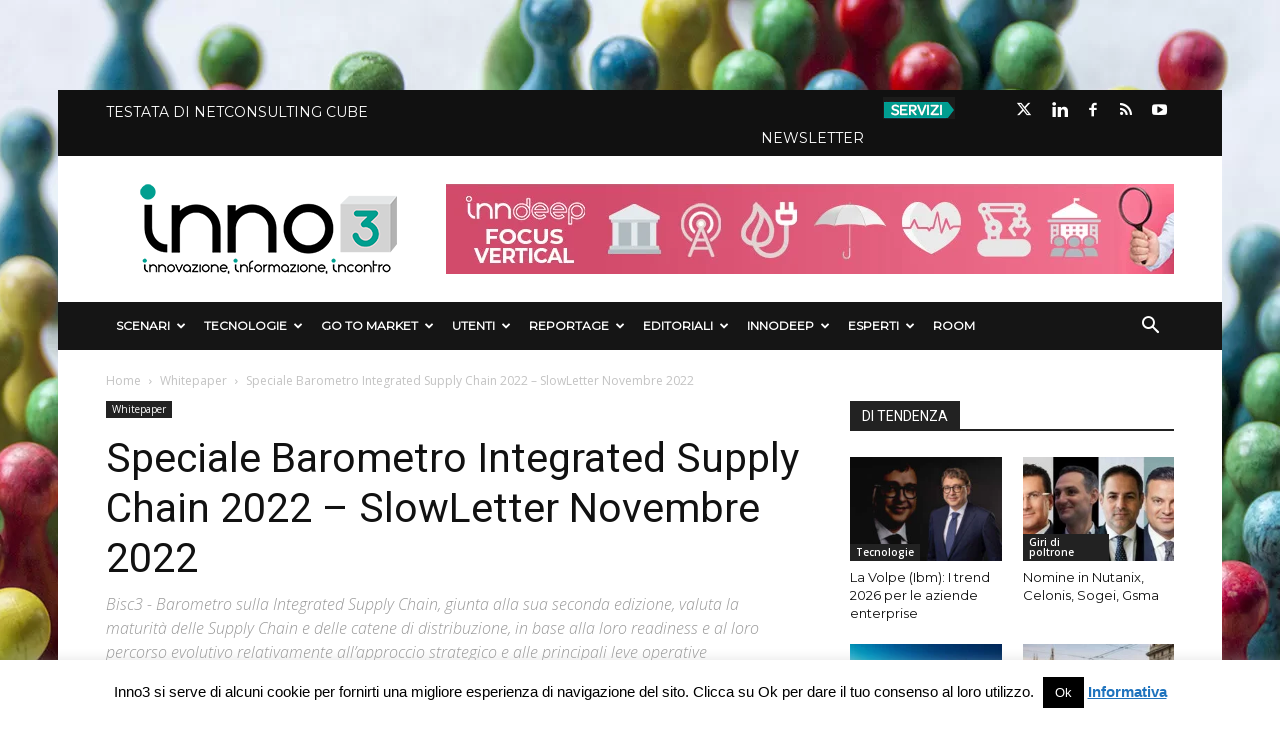

--- FILE ---
content_type: text/html; charset=UTF-8
request_url: https://inno3.it/wp-admin/admin-ajax.php?td_theme_name=Newspaper&v=8.2
body_size: -382
content:
{"89054":4945}

--- FILE ---
content_type: text/html; charset=utf-8
request_url: https://www.google.com/recaptcha/api2/aframe
body_size: 257
content:
<!DOCTYPE HTML><html><head><meta http-equiv="content-type" content="text/html; charset=UTF-8"></head><body><script nonce="YYQgHIHabedj0Cgcn8Lpjg">/** Anti-fraud and anti-abuse applications only. See google.com/recaptcha */ try{var clients={'sodar':'https://pagead2.googlesyndication.com/pagead/sodar?'};window.addEventListener("message",function(a){try{if(a.source===window.parent){var b=JSON.parse(a.data);var c=clients[b['id']];if(c){var d=document.createElement('img');d.src=c+b['params']+'&rc='+(localStorage.getItem("rc::a")?sessionStorage.getItem("rc::b"):"");window.document.body.appendChild(d);sessionStorage.setItem("rc::e",parseInt(sessionStorage.getItem("rc::e")||0)+1);localStorage.setItem("rc::h",'1768459565546');}}}catch(b){}});window.parent.postMessage("_grecaptcha_ready", "*");}catch(b){}</script></body></html>